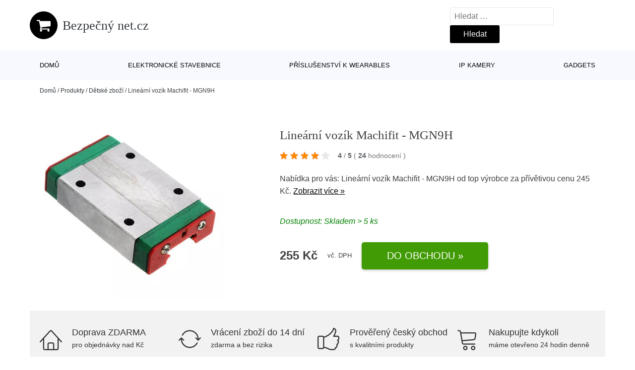

--- FILE ---
content_type: text/html; charset=UTF-8
request_url: https://www.bezpecnynet.cz/p/linearni-vozik-machifit-mgn9h/
body_size: 13179
content:
<!DOCTYPE html>
<html lang="cs" prefix="og: https://ogp.me/ns#" >
<head>
<meta charset="UTF-8">
<meta name="viewport" content="width=device-width, initial-scale=1.0">
<!-- WP_HEAD() START -->
<!-- Optimalizace pro vyhledávače podle Rank Math - https://rankmath.com/ -->
<title>Lineární vozík Machifit - MGN9H | Bezpečný net.cz</title>
<meta name="description" content="Prohlédněte si produkt Lineární vozík Machifit - MGN9H od výrobce za cenu 255 Kč."/>
<meta name="robots" content="follow, index, max-snippet:-1, max-video-preview:-1, max-image-preview:large"/>
<link rel="canonical" href="https://www.bezpecnynet.cz/p/linearni-vozik-machifit-mgn9h/" />
<meta property="og:locale" content="cs_CZ" />
<meta property="og:type" content="article" />
<meta property="og:title" content="Lineární vozík Machifit - MGN9H | Bezpečný net.cz" />
<meta property="og:description" content="Prohlédněte si produkt Lineární vozík Machifit - MGN9H od výrobce za cenu 255 Kč." />
<meta property="og:url" content="https://www.bezpecnynet.cz/p/linearni-vozik-machifit-mgn9h/" />
<meta property="og:site_name" content="Bezpečný net.cz" />
<meta property="og:updated_time" content="2026-01-19T01:13:21+01:00" />
<meta name="twitter:card" content="summary_large_image" />
<meta name="twitter:title" content="Lineární vozík Machifit - MGN9H | Bezpečný net.cz" />
<meta name="twitter:description" content="Prohlédněte si produkt Lineární vozík Machifit - MGN9H od výrobce za cenu 255 Kč." />
<script type="application/ld+json" class="rank-math-schema">{"@context":"https://schema.org","@graph":[{"@type":"BreadcrumbList","@id":"https://www.bezpecnynet.cz/p/linearni-vozik-machifit-mgn9h/#breadcrumb","itemListElement":[{"@type":"ListItem","position":"1","item":{"@id":"https://www.bezpecnynet.cz","name":"Dom\u016f"}},{"@type":"ListItem","position":"2","item":{"@id":"https://www.bezpecnynet.cz/p/","name":"Produkty"}},{"@type":"ListItem","position":"3","item":{"@id":"https://www.bezpecnynet.cz/c/detske-zbozi/","name":"D\u011btsk\u00e9 zbo\u017e\u00ed"}},{"@type":"ListItem","position":"4","item":{"@id":"https://www.bezpecnynet.cz/p/linearni-vozik-machifit-mgn9h/","name":"Line\u00e1rn\u00ed voz\u00edk Machifit - MGN9H"}}]}]}</script>
<!-- /Rank Math WordPress SEO plugin -->
<link rel="alternate" title="oEmbed (JSON)" type="application/json+oembed" href="https://www.bezpecnynet.cz/wp-json/oembed/1.0/embed?url=https%3A%2F%2Fwww.bezpecnynet.cz%2Fp%2Flinearni-vozik-machifit-mgn9h%2F" />
<link rel="alternate" title="oEmbed (XML)" type="text/xml+oembed" href="https://www.bezpecnynet.cz/wp-json/oembed/1.0/embed?url=https%3A%2F%2Fwww.bezpecnynet.cz%2Fp%2Flinearni-vozik-machifit-mgn9h%2F&#038;format=xml" />
<style id='wp-img-auto-sizes-contain-inline-css' type='text/css'>
img:is([sizes=auto i],[sizes^="auto," i]){contain-intrinsic-size:3000px 1500px}
/*# sourceURL=wp-img-auto-sizes-contain-inline-css */
</style>
<style id='classic-theme-styles-inline-css' type='text/css'>
/*! This file is auto-generated */
.wp-block-button__link{color:#fff;background-color:#32373c;border-radius:9999px;box-shadow:none;text-decoration:none;padding:calc(.667em + 2px) calc(1.333em + 2px);font-size:1.125em}.wp-block-file__button{background:#32373c;color:#fff;text-decoration:none}
/*# sourceURL=/wp-includes/css/classic-themes.min.css */
</style>
<link rel='stylesheet' id='kk-star-ratings-css' href='//www.bezpecnynet.cz/wp-content/cache/wpfc-minified/fgh63nwc/2p8yi.css' type='text/css' media='all' />
<style id='kk-star-ratings-inline-css' type='text/css'>
.kk-star-ratings .kksr-stars .kksr-star {
margin-right: 5px;
}
[dir="rtl"] .kk-star-ratings .kksr-stars .kksr-star {
margin-left: 5px;
margin-right: 0;
}
/*# sourceURL=kk-star-ratings-inline-css */
</style>
<link rel='stylesheet' id='oxygen-css' href='//www.bezpecnynet.cz/wp-content/cache/wpfc-minified/djncgyzf/2p8yi.css' type='text/css' media='all' />
<script type="text/javascript" src="https://www.bezpecnynet.cz/wp-includes/js/jquery/jquery.min.js?ver=3.7.1" id="jquery-core-js"></script>
<script type="text/javascript" id="search-filter-plugin-build-js-extra">
/* <![CDATA[ */
var SF_LDATA = {"ajax_url":"https://www.bezpecnynet.cz/wp-admin/admin-ajax.php","home_url":"https://www.bezpecnynet.cz/","extensions":[]};
//# sourceURL=search-filter-plugin-build-js-extra
/* ]]> */
</script>
<script type="text/javascript" src="https://www.bezpecnynet.cz/wp-content/plugins/search-filter-pro/public/assets/js/search-filter-build.min.js?ver=2.5.21" id="search-filter-plugin-build-js"></script>
<link rel="https://api.w.org/" href="https://www.bezpecnynet.cz/wp-json/" /><link rel="alternate" title="JSON" type="application/json" href="https://www.bezpecnynet.cz/wp-json/wp/v2/products/183907" /><link rel="EditURI" type="application/rsd+xml" title="RSD" href="https://www.bezpecnynet.cz/xmlrpc.php?rsd" />
<meta name="generator" content="WordPress 6.9" />
<link rel='shortlink' href='https://www.bezpecnynet.cz/?p=183907' />
<script type="application/ld+json">{
"@context" : "https://schema.org",
"@type" : "Product",
"name" : "Line&aacute;rn&iacute; voz&iacute;k Machifit - MGN9H",
"image" : "",
"description" : "Line&aacute;rn&iacute; voz&iacute;k Machifit MGN9H určen&yacute; pro kolejnice MGN9, vhodn&yacute; pro CNC stroje nebo 3D tisk&aacute;rny.
Specifikace:
V&yacute;&scaron;ka: 8 mm
&Scaron;&iacute;řka: 20 mm
D&eacute;lka: 39,9 mm
Materi&aacute;l: ložiskov&aacute; ocel
Bal&iacute;ček obsahuje jeden&nbsp;Line&aacute;rn&iacute; voz&iacute;k Machifit - MGN9H.
&nbsp;",
"ean": "",
"gtin8": "51625",
"sku": "51625",
"brand" : {
"@type" : "Brand",
"name" : ""
},
"review": {
"@type": "Review",
"reviewRating": {
"@type": "Rating",
"ratingValue": "4",
"bestRating": "5"
},
"author": {
"@type": "Person",
"name": ""
}
},
"offers" : {
"@type" : "Offer",
"price" : "255",
"priceCurrency": "CZK",
"url" : "https://www.bezpecnynet.cz/p/linearni-vozik-machifit-mgn9h/",
"itemCondition": "https://schema.org/NewCondition",
"availability": "https://schema.org/InStock"
},
"aggregateRating": {
"@type": "AggregateRating",
"ratingValue": "4",
"bestRating": "5",
"ratingCount": "24"
}
}</script><!-- Global site tag (gtag.js) - Google Analytics -->
<script async src="https://www.googletagmanager.com/gtag/js?id="></script>
<script>
window.dataLayer = window.dataLayer || [];
function gtag(){dataLayer.push(arguments);}
gtag('js', new Date());
gtag('config', 'G-PNLFRPJQGG');
</script>
<link rel="icon" href="https://www.bezpecnynet.cz/wp-content/uploads/2021/10/favicon-150x150.png" sizes="32x32" />
<link rel="icon" href="https://www.bezpecnynet.cz/wp-content/uploads/2021/10/favicon.png" sizes="192x192" />
<link rel="apple-touch-icon" href="https://www.bezpecnynet.cz/wp-content/uploads/2021/10/favicon.png" />
<meta name="msapplication-TileImage" content="https://www.bezpecnynet.cz/wp-content/uploads/2021/10/favicon.png" />
<link rel='stylesheet' id='oxygen-cache-182422-css' href='//www.bezpecnynet.cz/wp-content/cache/wpfc-minified/fh1hb90r/2p8yi.css' type='text/css' media='all' />
<link rel='stylesheet' id='oxygen-cache-182421-css' href='//www.bezpecnynet.cz/wp-content/cache/wpfc-minified/m7w2hyxb/2p91u.css' type='text/css' media='all' />
<link rel='stylesheet' id='oxygen-universal-styles-css' href='//www.bezpecnynet.cz/wp-content/cache/wpfc-minified/lw4zuu7k/2p8yi.css' type='text/css' media='all' />
<!-- END OF WP_HEAD() -->
<style id='global-styles-inline-css' type='text/css'>
:root{--wp--preset--aspect-ratio--square: 1;--wp--preset--aspect-ratio--4-3: 4/3;--wp--preset--aspect-ratio--3-4: 3/4;--wp--preset--aspect-ratio--3-2: 3/2;--wp--preset--aspect-ratio--2-3: 2/3;--wp--preset--aspect-ratio--16-9: 16/9;--wp--preset--aspect-ratio--9-16: 9/16;--wp--preset--color--black: #000000;--wp--preset--color--cyan-bluish-gray: #abb8c3;--wp--preset--color--white: #ffffff;--wp--preset--color--pale-pink: #f78da7;--wp--preset--color--vivid-red: #cf2e2e;--wp--preset--color--luminous-vivid-orange: #ff6900;--wp--preset--color--luminous-vivid-amber: #fcb900;--wp--preset--color--light-green-cyan: #7bdcb5;--wp--preset--color--vivid-green-cyan: #00d084;--wp--preset--color--pale-cyan-blue: #8ed1fc;--wp--preset--color--vivid-cyan-blue: #0693e3;--wp--preset--color--vivid-purple: #9b51e0;--wp--preset--gradient--vivid-cyan-blue-to-vivid-purple: linear-gradient(135deg,rgb(6,147,227) 0%,rgb(155,81,224) 100%);--wp--preset--gradient--light-green-cyan-to-vivid-green-cyan: linear-gradient(135deg,rgb(122,220,180) 0%,rgb(0,208,130) 100%);--wp--preset--gradient--luminous-vivid-amber-to-luminous-vivid-orange: linear-gradient(135deg,rgb(252,185,0) 0%,rgb(255,105,0) 100%);--wp--preset--gradient--luminous-vivid-orange-to-vivid-red: linear-gradient(135deg,rgb(255,105,0) 0%,rgb(207,46,46) 100%);--wp--preset--gradient--very-light-gray-to-cyan-bluish-gray: linear-gradient(135deg,rgb(238,238,238) 0%,rgb(169,184,195) 100%);--wp--preset--gradient--cool-to-warm-spectrum: linear-gradient(135deg,rgb(74,234,220) 0%,rgb(151,120,209) 20%,rgb(207,42,186) 40%,rgb(238,44,130) 60%,rgb(251,105,98) 80%,rgb(254,248,76) 100%);--wp--preset--gradient--blush-light-purple: linear-gradient(135deg,rgb(255,206,236) 0%,rgb(152,150,240) 100%);--wp--preset--gradient--blush-bordeaux: linear-gradient(135deg,rgb(254,205,165) 0%,rgb(254,45,45) 50%,rgb(107,0,62) 100%);--wp--preset--gradient--luminous-dusk: linear-gradient(135deg,rgb(255,203,112) 0%,rgb(199,81,192) 50%,rgb(65,88,208) 100%);--wp--preset--gradient--pale-ocean: linear-gradient(135deg,rgb(255,245,203) 0%,rgb(182,227,212) 50%,rgb(51,167,181) 100%);--wp--preset--gradient--electric-grass: linear-gradient(135deg,rgb(202,248,128) 0%,rgb(113,206,126) 100%);--wp--preset--gradient--midnight: linear-gradient(135deg,rgb(2,3,129) 0%,rgb(40,116,252) 100%);--wp--preset--font-size--small: 13px;--wp--preset--font-size--medium: 20px;--wp--preset--font-size--large: 36px;--wp--preset--font-size--x-large: 42px;--wp--preset--spacing--20: 0.44rem;--wp--preset--spacing--30: 0.67rem;--wp--preset--spacing--40: 1rem;--wp--preset--spacing--50: 1.5rem;--wp--preset--spacing--60: 2.25rem;--wp--preset--spacing--70: 3.38rem;--wp--preset--spacing--80: 5.06rem;--wp--preset--shadow--natural: 6px 6px 9px rgba(0, 0, 0, 0.2);--wp--preset--shadow--deep: 12px 12px 50px rgba(0, 0, 0, 0.4);--wp--preset--shadow--sharp: 6px 6px 0px rgba(0, 0, 0, 0.2);--wp--preset--shadow--outlined: 6px 6px 0px -3px rgb(255, 255, 255), 6px 6px rgb(0, 0, 0);--wp--preset--shadow--crisp: 6px 6px 0px rgb(0, 0, 0);}:where(.is-layout-flex){gap: 0.5em;}:where(.is-layout-grid){gap: 0.5em;}body .is-layout-flex{display: flex;}.is-layout-flex{flex-wrap: wrap;align-items: center;}.is-layout-flex > :is(*, div){margin: 0;}body .is-layout-grid{display: grid;}.is-layout-grid > :is(*, div){margin: 0;}:where(.wp-block-columns.is-layout-flex){gap: 2em;}:where(.wp-block-columns.is-layout-grid){gap: 2em;}:where(.wp-block-post-template.is-layout-flex){gap: 1.25em;}:where(.wp-block-post-template.is-layout-grid){gap: 1.25em;}.has-black-color{color: var(--wp--preset--color--black) !important;}.has-cyan-bluish-gray-color{color: var(--wp--preset--color--cyan-bluish-gray) !important;}.has-white-color{color: var(--wp--preset--color--white) !important;}.has-pale-pink-color{color: var(--wp--preset--color--pale-pink) !important;}.has-vivid-red-color{color: var(--wp--preset--color--vivid-red) !important;}.has-luminous-vivid-orange-color{color: var(--wp--preset--color--luminous-vivid-orange) !important;}.has-luminous-vivid-amber-color{color: var(--wp--preset--color--luminous-vivid-amber) !important;}.has-light-green-cyan-color{color: var(--wp--preset--color--light-green-cyan) !important;}.has-vivid-green-cyan-color{color: var(--wp--preset--color--vivid-green-cyan) !important;}.has-pale-cyan-blue-color{color: var(--wp--preset--color--pale-cyan-blue) !important;}.has-vivid-cyan-blue-color{color: var(--wp--preset--color--vivid-cyan-blue) !important;}.has-vivid-purple-color{color: var(--wp--preset--color--vivid-purple) !important;}.has-black-background-color{background-color: var(--wp--preset--color--black) !important;}.has-cyan-bluish-gray-background-color{background-color: var(--wp--preset--color--cyan-bluish-gray) !important;}.has-white-background-color{background-color: var(--wp--preset--color--white) !important;}.has-pale-pink-background-color{background-color: var(--wp--preset--color--pale-pink) !important;}.has-vivid-red-background-color{background-color: var(--wp--preset--color--vivid-red) !important;}.has-luminous-vivid-orange-background-color{background-color: var(--wp--preset--color--luminous-vivid-orange) !important;}.has-luminous-vivid-amber-background-color{background-color: var(--wp--preset--color--luminous-vivid-amber) !important;}.has-light-green-cyan-background-color{background-color: var(--wp--preset--color--light-green-cyan) !important;}.has-vivid-green-cyan-background-color{background-color: var(--wp--preset--color--vivid-green-cyan) !important;}.has-pale-cyan-blue-background-color{background-color: var(--wp--preset--color--pale-cyan-blue) !important;}.has-vivid-cyan-blue-background-color{background-color: var(--wp--preset--color--vivid-cyan-blue) !important;}.has-vivid-purple-background-color{background-color: var(--wp--preset--color--vivid-purple) !important;}.has-black-border-color{border-color: var(--wp--preset--color--black) !important;}.has-cyan-bluish-gray-border-color{border-color: var(--wp--preset--color--cyan-bluish-gray) !important;}.has-white-border-color{border-color: var(--wp--preset--color--white) !important;}.has-pale-pink-border-color{border-color: var(--wp--preset--color--pale-pink) !important;}.has-vivid-red-border-color{border-color: var(--wp--preset--color--vivid-red) !important;}.has-luminous-vivid-orange-border-color{border-color: var(--wp--preset--color--luminous-vivid-orange) !important;}.has-luminous-vivid-amber-border-color{border-color: var(--wp--preset--color--luminous-vivid-amber) !important;}.has-light-green-cyan-border-color{border-color: var(--wp--preset--color--light-green-cyan) !important;}.has-vivid-green-cyan-border-color{border-color: var(--wp--preset--color--vivid-green-cyan) !important;}.has-pale-cyan-blue-border-color{border-color: var(--wp--preset--color--pale-cyan-blue) !important;}.has-vivid-cyan-blue-border-color{border-color: var(--wp--preset--color--vivid-cyan-blue) !important;}.has-vivid-purple-border-color{border-color: var(--wp--preset--color--vivid-purple) !important;}.has-vivid-cyan-blue-to-vivid-purple-gradient-background{background: var(--wp--preset--gradient--vivid-cyan-blue-to-vivid-purple) !important;}.has-light-green-cyan-to-vivid-green-cyan-gradient-background{background: var(--wp--preset--gradient--light-green-cyan-to-vivid-green-cyan) !important;}.has-luminous-vivid-amber-to-luminous-vivid-orange-gradient-background{background: var(--wp--preset--gradient--luminous-vivid-amber-to-luminous-vivid-orange) !important;}.has-luminous-vivid-orange-to-vivid-red-gradient-background{background: var(--wp--preset--gradient--luminous-vivid-orange-to-vivid-red) !important;}.has-very-light-gray-to-cyan-bluish-gray-gradient-background{background: var(--wp--preset--gradient--very-light-gray-to-cyan-bluish-gray) !important;}.has-cool-to-warm-spectrum-gradient-background{background: var(--wp--preset--gradient--cool-to-warm-spectrum) !important;}.has-blush-light-purple-gradient-background{background: var(--wp--preset--gradient--blush-light-purple) !important;}.has-blush-bordeaux-gradient-background{background: var(--wp--preset--gradient--blush-bordeaux) !important;}.has-luminous-dusk-gradient-background{background: var(--wp--preset--gradient--luminous-dusk) !important;}.has-pale-ocean-gradient-background{background: var(--wp--preset--gradient--pale-ocean) !important;}.has-electric-grass-gradient-background{background: var(--wp--preset--gradient--electric-grass) !important;}.has-midnight-gradient-background{background: var(--wp--preset--gradient--midnight) !important;}.has-small-font-size{font-size: var(--wp--preset--font-size--small) !important;}.has-medium-font-size{font-size: var(--wp--preset--font-size--medium) !important;}.has-large-font-size{font-size: var(--wp--preset--font-size--large) !important;}.has-x-large-font-size{font-size: var(--wp--preset--font-size--x-large) !important;}
/*# sourceURL=global-styles-inline-css */
</style>
</head>
<body class="wp-singular products-template-default single single-products postid-183907 wp-theme-oxygen-is-not-a-theme  wp-embed-responsive oxygen-body" >
<header id="_header-1-25" class="oxy-header-wrapper oxy-overlay-header oxy-header" ><div id="logo-header-row" class="oxy-header-row" ><div class="oxy-header-container"><div id="_header_left-3-25" class="oxy-header-left" ><a id="link-78-25" class="ct-link" href="/" target="_self"  ><div id="fancy_icon-86-25" class="ct-fancy-icon" ><svg id="svg-fancy_icon-86-25"><use xlink:href="#FontAwesomeicon-shopping-cart"></use></svg></div><span id="shortcode-79-25" class="ct-shortcode logo-top" >Bezpečný net.cz</span></a></div><div id="_header_center-4-25" class="oxy-header-center" ></div><div id="_header_right-5-25" class="oxy-header-right" >
<div id="_search_form-17-25" class="oxy-search-form" >
<form role="search" method="get" class="search-form" action="https://www.bezpecnynet.cz/">
<label>
<span class="screen-reader-text">Vyhledávání</span>
<input type="search" class="search-field" placeholder="Hledat &hellip;" value="" name="s" />
</label>
<input type="submit" class="search-submit" value="Hledat" />
</form>                </div>
<nav id="_nav_menu-53-25" class="oxy-nav-menu oxy-nav-menu-dropdowns oxy-nav-menu-dropdown-arrow" ><div class='oxy-menu-toggle'><div class='oxy-nav-menu-hamburger-wrap'><div class='oxy-nav-menu-hamburger'><div class='oxy-nav-menu-hamburger-line'></div><div class='oxy-nav-menu-hamburger-line'></div><div class='oxy-nav-menu-hamburger-line'></div></div></div></div><div class="menu-hlavni-menu-container"><ul id="menu-hlavni-menu" class="oxy-nav-menu-list"><li id="menu-item-185065" class="menu-item menu-item-type-custom menu-item-object-custom menu-item-185065"><a href="/">Domů</a></li>
<li id="menu-item-185068" class="menu-item menu-item-type-taxonomy menu-item-object-product_category current-products-ancestor current-menu-parent current-products-parent menu-item-185068"><a href="https://www.bezpecnynet.cz/c/elektronicke-stavebnice/">Elektronické stavebnice</a></li>
<li id="menu-item-185069" class="menu-item menu-item-type-taxonomy menu-item-object-product_category menu-item-185069"><a href="https://www.bezpecnynet.cz/c/prislusenstvi-k-wearables/">Příslušenství k wearables</a></li>
<li id="menu-item-185070" class="menu-item menu-item-type-taxonomy menu-item-object-product_category menu-item-185070"><a href="https://www.bezpecnynet.cz/c/ip-kamery/">IP kamery</a></li>
<li id="menu-item-185071" class="menu-item menu-item-type-taxonomy menu-item-object-product_category menu-item-185071"><a href="https://www.bezpecnynet.cz/c/gadgets/">Gadgets</a></li>
</ul></div></nav></div></div></div><div id="nav-header-row" class="oxy-header-row" ><div class="oxy-header-container"><div id="_header_left-12-25" class="oxy-header-left" ></div><div id="_header_center-13-25" class="oxy-header-center" ><nav id="_nav_menu-15-25" class="oxy-nav-menu oxy-nav-menu-dropdowns oxy-nav-menu-dropdown-arrow" ><div class='oxy-menu-toggle'><div class='oxy-nav-menu-hamburger-wrap'><div class='oxy-nav-menu-hamburger'><div class='oxy-nav-menu-hamburger-line'></div><div class='oxy-nav-menu-hamburger-line'></div><div class='oxy-nav-menu-hamburger-line'></div></div></div></div><div class="menu-hlavni-menu-container"><ul id="menu-hlavni-menu-1" class="oxy-nav-menu-list"><li class="menu-item menu-item-type-custom menu-item-object-custom menu-item-185065"><a href="/">Domů</a></li>
<li class="menu-item menu-item-type-taxonomy menu-item-object-product_category current-products-ancestor current-menu-parent current-products-parent menu-item-185068"><a href="https://www.bezpecnynet.cz/c/elektronicke-stavebnice/">Elektronické stavebnice</a></li>
<li class="menu-item menu-item-type-taxonomy menu-item-object-product_category menu-item-185069"><a href="https://www.bezpecnynet.cz/c/prislusenstvi-k-wearables/">Příslušenství k wearables</a></li>
<li class="menu-item menu-item-type-taxonomy menu-item-object-product_category menu-item-185070"><a href="https://www.bezpecnynet.cz/c/ip-kamery/">IP kamery</a></li>
<li class="menu-item menu-item-type-taxonomy menu-item-object-product_category menu-item-185071"><a href="https://www.bezpecnynet.cz/c/gadgets/">Gadgets</a></li>
</ul></div></nav></div><div id="_header_right-14-25" class="oxy-header-right" ></div></div></div></header>
<div id="section-62-25" class=" ct-section breadcrumb-container" ><div class="ct-section-inner-wrap"><div id="code_block-66-25" class="ct-code-block breadcrumb-code" ><nav aria-label="breadcrumbs" class="rank-math-breadcrumb"><p><a href="https://www.bezpecnynet.cz">Domů</a><span class="separator"> / </span><a href="https://www.bezpecnynet.cz/p/">Produkty</a><span class="separator"> / </span><a href="https://www.bezpecnynet.cz/c/detske-zbozi/">Dětské zboží</a><span class="separator"> / </span><span class="last">Lineární vozík Machifit - MGN9H</span></p></nav></div></div></div><section id="section-2-145" class=" ct-section" ><div class="ct-section-inner-wrap"><div id="new_columns-4-145" class="ct-new-columns product-hero-column-container" ><div id="div_block-5-145" class="ct-div-block" ><a id="link-1642-145" class="ct-link" href="https://ehub.cz/system/scripts/click.php?a_aid=09c8fee6&#038;a_bid=beb6f6e3&#038;data1=vede&#038;desturl=https://dratek.cz/arduino/51625-linearni-vozik-machifit-mgn9h.html" target="_self" rel="nofollow noopener" ><div id="code_block-6359-182421" class="ct-code-block" ><picture><source type="image/webp" srcset=""alt="Lineární vozík Machifit - MGN9H" /> <img src="https://dratek.cz/photos/produkty/f/51/51625.jpg?m=1610706409"alt="Lineární vozík Machifit - MGN9H" /></div></a></div><div id="div_block-6-145" class="ct-div-block" ><h1 id="headline-12-145" class="ct-headline product-info-title"><span id="span-13-145" class="ct-span" >Lineární vozík Machifit - MGN9H</span></h1><div id="div_block-1019-145" class="ct-div-block price-container" ><a id="link-2781-145" class="ct-link" href="https://ehub.cz/system/scripts/click.php?a_aid=09c8fee6&#038;a_bid=beb6f6e3&#038;data1=vede&#038;desturl=https://dratek.cz/arduino/51625-linearni-vozik-machifit-mgn9h.html" target="_self" rel="nofollow" ><div id="code_block-768-145" class="ct-code-block custom-star-rating" ><div style="display: none;"
class="kk-star-ratings   "
data-id="183907"
data-slug="">
<div class="kksr-stars">
<div class="kksr-stars-inactive">
<div class="kksr-star" data-star="1">
<div class="kksr-icon" style="width: 16px; height: 16px;"></div>
</div>
<div class="kksr-star" data-star="2">
<div class="kksr-icon" style="width: 16px; height: 16px;"></div>
</div>
<div class="kksr-star" data-star="3">
<div class="kksr-icon" style="width: 16px; height: 16px;"></div>
</div>
<div class="kksr-star" data-star="4">
<div class="kksr-icon" style="width: 16px; height: 16px;"></div>
</div>
<div class="kksr-star" data-star="5">
<div class="kksr-icon" style="width: 16px; height: 16px;"></div>
</div>
</div>
<div class="kksr-stars-active" style="width: 84px;">
<div class="kksr-star">
<div class="kksr-icon" style="width: 16px; height: 16px;"></div>
</div>
<div class="kksr-star">
<div class="kksr-icon" style="width: 16px; height: 16px;"></div>
</div>
<div class="kksr-star">
<div class="kksr-icon" style="width: 16px; height: 16px;"></div>
</div>
<div class="kksr-star">
<div class="kksr-icon" style="width: 16px; height: 16px;"></div>
</div>
<div class="kksr-star">
<div class="kksr-icon" style="width: 16px; height: 16px;"></div>
</div>
</div>
</div>
<div class="kksr-legend">
<strong class="kksr-score">4</strong>
<span class="kksr-muted">/</span>
<strong>5</strong>
<span class="kksr-muted">(</span>
<strong class="kksr-count">24</strong>
<span class="kksr-muted">
hodnocení        </span>
<span class="kksr-muted">)</span>
</div>
</div>
</div></a></div><div id="text_block-2513-145" class="ct-text-block" ><span id="span-2514-105073" class="ct-span" ><p>Nabídka pro vás: Lineární vozík Machifit - MGN9H od top výrobce  za přívětivou cenu 245 Kč. <a href="https://ehub.cz/system/scripts/click.php?a_aid=09c8fee6&amp;a_bid=beb6f6e3&amp;data1=vede&amp;desturl=https://dratek.cz/arduino/51625-linearni-vozik-machifit-mgn9h.html" class="popis-produktu">Zobrazit více »</a>
</p>
</span></div><div id="div_block-3341-145" class="ct-div-block" ><div id="code_block-6358-182421" class="ct-code-block" >Dostupnost: Skladem > 5 ks</div></div><div id="div_block-6199-105073" class="ct-div-block price-container" ><div id="div_block-6355-105073" class="ct-div-block" ><div id="text_block-6200-105073" class="ct-text-block product-info-price" ><span id="span-6201-182421" class="ct-span" >255&nbsp;Kč</span></div><div id="code_block-6202-105073" class="ct-code-block" ><div class="dph">vč. DPH</div></div></div><a id="link-1774-145" class="ct-link new-button" href="https://ehub.cz/system/scripts/click.php?a_aid=09c8fee6&#038;a_bid=beb6f6e3&#038;data1=vede&#038;desturl=https://dratek.cz/arduino/51625-linearni-vozik-machifit-mgn9h.html" target="_self" rel="nofollow noopener" ><div id="div_block-1778-145" class="ct-div-block " ><div id="shortcode-1868-145" class="ct-shortcode" >Do obchodu »</div></div></a></div></div></div></div></section><section id="section-3658-145" class=" ct-section" ><div class="ct-section-inner-wrap"><div id="div_block-5479-145" class="ct-div-block" ><div id="nestable_shortcode-5190-145" class="ct-nestable-shortcode" ><div class="benefity"><div class="row">
<div class="col-lg-3">
<div id="fancy_icon-5493-145" class="ct-fancy-icon">
<svg id="svg-fancy_icon-5493-145">
<use xlink:href="#Lineariconsicon-home">
<svg id="Lineariconsicon-home" viewBox="0 0 20 20"><title>home</title><path class="path1" d="M19.871 12.165l-8.829-9.758c-0.274-0.303-0.644-0.47-1.042-0.47-0 0 0 0 0 0-0.397 0-0.767 0.167-1.042 0.47l-8.829 9.758c-0.185 0.205-0.169 0.521 0.035 0.706 0.096 0.087 0.216 0.129 0.335 0.129 0.136 0 0.272-0.055 0.371-0.165l2.129-2.353v8.018c0 0.827 0.673 1.5 1.5 1.5h11c0.827 0 1.5-0.673 1.5-1.5v-8.018l2.129 2.353c0.185 0.205 0.501 0.221 0.706 0.035s0.221-0.501 0.035-0.706zM12 19h-4v-4.5c0-0.276 0.224-0.5 0.5-0.5h3c0.276 0 0.5 0.224 0.5 0.5v4.5zM16 18.5c0 0.276-0.224 0.5-0.5 0.5h-2.5v-4.5c0-0.827-0.673-1.5-1.5-1.5h-3c-0.827 0-1.5 0.673-1.5 1.5v4.5h-2.5c-0.276 0-0.5-0.224-0.5-0.5v-9.123l5.7-6.3c0.082-0.091 0.189-0.141 0.3-0.141s0.218 0.050 0.3 0.141l5.7 6.3v9.123z"></path></svg></use></svg>
</div>
<div class="text-vyhod">
<span>Doprava ZDARMA</span>
<p>pro objednávky nad  Kč</p>
</div>
</div>
<div class="col-lg-3"><div id="fancy_icon-5493-145" class="ct-fancy-icon">
<svg id="svg-fancy_icon-5493-145">
<use xlink:href="#Lineariconsicon-sync">
<svg id="Lineariconsicon-sync" viewBox="0 0 20 20"><title>sync</title><path class="path1" d="M19.854 8.646c-0.195-0.195-0.512-0.195-0.707 0l-1.149 1.149c-0.051-2.060-0.878-3.99-2.341-5.452-1.511-1.511-3.52-2.343-5.657-2.343-2.974 0-5.686 1.635-7.077 4.266-0.129 0.244-0.036 0.547 0.208 0.676s0.547 0.036 0.676-0.208c1.217-2.303 3.59-3.734 6.193-3.734 3.789 0 6.885 3.027 6.997 6.789l-1.143-1.143c-0.195-0.195-0.512-0.195-0.707 0s-0.195 0.512 0 0.707l2 2c0.098 0.098 0.226 0.146 0.354 0.146s0.256-0.049 0.354-0.146l2-2c0.195-0.195 0.195-0.512 0-0.707z"></path><path class="path2" d="M16.869 13.058c-0.244-0.129-0.547-0.036-0.676 0.208-1.217 2.303-3.59 3.734-6.193 3.734-3.789 0-6.885-3.027-6.997-6.789l1.143 1.143c0.098 0.098 0.226 0.146 0.354 0.146s0.256-0.049 0.354-0.146c0.195-0.195 0.195-0.512 0-0.707l-2-2c-0.195-0.195-0.512-0.195-0.707 0l-2 2c-0.195 0.195-0.195 0.512 0 0.707s0.512 0.195 0.707 0l1.149-1.149c0.051 2.060 0.878 3.99 2.341 5.452 1.511 1.511 3.52 2.343 5.657 2.343 2.974 0 5.686-1.635 7.077-4.266 0.129-0.244 0.036-0.547-0.208-0.676z"></path></svg></use></svg>
</div>
<div class="text-vyhod">
<span>Vrácení zboží do 14 dní</span>
<p>zdarma a bez rizika</p>
</div>
</div>
<div class="col-lg-3"><div id="fancy_icon-5493-145" class="ct-fancy-icon">
<svg id="svg-fancy_icon-5493-145">
<use xlink:href="#Lineariconsicon-thumbs-up">
<svg id="Lineariconsicon-thumbs-up" viewBox="0 0 20 20"><title>thumbs-up</title><path class="path1" d="M18.916 11.208c0.443-0.511 0.695-1.355 0.695-2.159 0-0.531-0.115-0.996-0.333-1.345-0.284-0.454-0.738-0.704-1.278-0.704h-2.618c1.425-2.591 1.785-4.543 1.070-5.807-0.499-0.881-1.413-1.193-2.045-1.193-0.25 0-0.462 0.185-0.495 0.433-0.179 1.319-1.188 2.893-2.768 4.318-1.514 1.365-3.374 2.456-5.286 3.11-0.241-0.508-0.758-0.86-1.356-0.86h-3c-0.827 0-1.5 0.673-1.5 1.5v9c0 0.827 0.673 1.5 1.5 1.5h3c0.634 0 1.176-0.395 1.396-0.952 1.961 0.246 2.699 0.64 3.414 1.022 0.895 0.478 1.739 0.93 4.503 0.93 0.72 0 1.398-0.188 1.91-0.529 0.5-0.333 0.82-0.801 0.926-1.343 0.399-0.162 0.753-0.536 1.024-1.092 0.264-0.541 0.435-1.232 0.435-1.761 0-0.099-0.006-0.19-0.017-0.274 0.253-0.186 0.48-0.473 0.667-0.851 0.27-0.545 0.432-1.228 0.432-1.826 0-0.424-0.079-0.777-0.234-1.051-0.013-0.022-0.026-0.044-0.039-0.065zM4.5 18h-3c-0.276 0-0.5-0.224-0.5-0.5v-9c0-0.276 0.224-0.5 0.5-0.5h3c0.276 0 0.5 0.224 0.5 0.5v8.999c0 0 0 0.001 0 0.001-0 0.276-0.224 0.5-0.5 0.5zM18.339 10.274c-0.151 0.304-0.304 0.414-0.37 0.414-0.276 0-0.5 0.224-0.5 0.5s0.224 0.5 0.5 0.5c0.042 0 0.072 0 0.117 0.078 0.066 0.117 0.104 0.32 0.104 0.558 0 0.445-0.126 0.974-0.328 1.382-0.198 0.399-0.399 0.544-0.487 0.544-0.276 0-0.5 0.224-0.5 0.5 0 0.177 0.092 0.333 0.231 0.422 0.031 0.317-0.117 1.165-0.501 1.718-0.145 0.209-0.298 0.329-0.418 0.329-0.276 0-0.5 0.224-0.5 0.5 0 0.88-0.972 1.281-1.875 1.281-2.513 0-3.217-0.376-4.032-0.812-0.762-0.407-1.618-0.865-3.781-1.134v-8.187c2.101-0.689 4.152-1.877 5.812-3.373 1.593-1.436 2.639-2.988 2.994-4.426 0.272 0.087 0.579 0.271 0.776 0.618 0.334 0.59 0.584 2.096-1.493 5.557-0.093 0.154-0.095 0.347-0.006 0.504s0.255 0.254 0.435 0.254h3.483c0.199 0 0.327 0.070 0.43 0.234 0.117 0.187 0.181 0.477 0.181 0.815 0 0.424-0.102 0.882-0.272 1.225z"></path></svg></use></svg>
</div>
<div class="text-vyhod">
<span>Prověřený český obchod</span>
<p>s kvalitními produkty</p>
</div>
</div>
<div class="col-lg-3"><div id="fancy_icon-5493-145" class="ct-fancy-icon">
<svg id="svg-fancy_icon-5493-145">
<use xlink:href="#Lineariconsicon-cart">
<svg id="Lineariconsicon-cart" viewBox="0 0 20 20"><title>cart</title><path class="path1" d="M8 20c-1.103 0-2-0.897-2-2s0.897-2 2-2 2 0.897 2 2-0.897 2-2 2zM8 17c-0.551 0-1 0.449-1 1s0.449 1 1 1 1-0.449 1-1-0.449-1-1-1z"></path><path class="path2" d="M15 20c-1.103 0-2-0.897-2-2s0.897-2 2-2 2 0.897 2 2-0.897 2-2 2zM15 17c-0.551 0-1 0.449-1 1s0.449 1 1 1 1-0.449 1-1-0.449-1-1-1z"></path><path class="path3" d="M17.539 4.467c-0.251-0.297-0.63-0.467-1.039-0.467h-12.243l-0.099-0.596c-0.131-0.787-0.859-1.404-1.658-1.404h-1c-0.276 0-0.5 0.224-0.5 0.5s0.224 0.5 0.5 0.5h1c0.307 0 0.621 0.266 0.671 0.569l1.671 10.027c0.131 0.787 0.859 1.404 1.658 1.404h10c0.276 0 0.5-0.224 0.5-0.5s-0.224-0.5-0.5-0.5h-10c-0.307 0-0.621-0.266-0.671-0.569l-0.247-1.48 9.965-0.867c0.775-0.067 1.483-0.721 1.611-1.489l0.671-4.027c0.067-0.404-0.038-0.806-0.289-1.102zM16.842 5.404l-0.671 4.027c-0.053 0.316-0.391 0.629-0.711 0.657l-10.043 0.873-0.994-5.962h12.076c0.117 0 0.215 0.040 0.276 0.113s0.085 0.176 0.066 0.291z"></path></svg></use></svg>
</div>
<div class="text-vyhod">
<span>Nakupujte kdykoli</span>
<p>máme otevřeno 24 hodin denně</p>
</div>
</div>
</div>
</div></div></div></div></section><section id="section-5355-145" class=" ct-section" ><div class="ct-section-inner-wrap"><div id="new_columns-2235-145" class="ct-new-columns" ><div id="popis-produktu" class="ct-div-block" ><div id="_tabs-335-145" class="oxy-tabs-wrapper oxy-tabs" data-oxy-tabs-active-tab-class='tabs-4507-tab-active' data-oxy-tabs-contents-wrapper='_tabs_contents-342-145' ><div id="_tab-336-145" class="oxy-tab tabs-4507-tab tabs-4507-tab-active" ><h2 id="shortcode-1922-145" class="ct-shortcode" >Popis produktu</h2></div></div><div id="_tabs_contents-342-145" class="oxy-tabs-contents-wrapper oxy-tabs-contents" ><div id="_tab_content-343-145" class="oxy-tab-content tabs-contents-4507-tab  oxy-tabs-contents-content-hidden" ><div id="text_block-42-145" class="ct-text-block product-description-text" ><span id="span-43-145" class="ct-span oxy-stock-content-styles" ><div class="comments-space">
<p>Lineární vozík Machifit MGN9H určený pro kolejnice MGN9, vhodný pro CNC stroje nebo 3D tiskárny.<br />
Specifikace:<br />
Výška: 8 mm<br />
Šířka: 20 mm<br />
Délka: 39,9 mm<br />
Materiál: ložisková ocel<br />
Balíček obsahuje jeden Lineární vozík Machifit - MGN9H.<br />
 Nabídku v našem katalogu pro vás připravuje tým odborníků. Pokud budete spokojeni, doporučte nás prosím svým známým.</p>
<h2>Popis produktu Lineární vozík Machifit - MGN9H</h2>
<ul>
<li><strong>Výrobce:</strong> Výrobce</li>
<li><strong>Cena:</strong> 245 Kč</li>
</ul>
</div>
</span></div><div id="shortcode-5036-145" class="ct-shortcode" ><script src='https://ajax.googleapis.com/ajax/libs/jquery/3.5.1/jquery.min.js'></script>
<script>
jQuery(document).ready(function($){  
var showChar = 200;
var ellipsestext = "...";
var moretext = "Zobrazit více";
var lesstext = "Zobrazit méně";
$(".comments-space").each(function () {
var content = $(this).html();
var text_content = $(this).contents().first('[nodeType=3]').text();
if (text_content.length > showChar) {
var show_content = content.substr(0, showChar);
var hide_content = content.substr(showChar, content.length - showChar);
var html = show_content + '<em class="moreelipses">' + ellipsestext + '<p>&nbsp;</p></em><em class="remaining-content"><em>' + hide_content + '<p>&nbsp;</p>' + '</em>&nbsp;&nbsp;<a href="#" class="morelink">' + moretext + '</a></em>';
$(this).html(html);
}
});
$(".morelink").click(function () {
if ($(this).hasClass("less")) {
$(this).removeClass("less");
$(this).html(moretext);
} else {
$(this).addClass("less");
$(this).html(lesstext);
}
$(this).parent().prev().toggle();
$(this).prev().toggle();
return false;
});
});  
</script></div></div></div><script type="text/javascript">var firstTab = document.querySelector('#_tabs_contents-342-145 > .oxy-tabs-contents-content-hidden:first-child'); if(firstTab && firstTab.classList){firstTab.classList.remove("oxy-tabs-contents-content-hidden")};</script></div></div></div></section><div id="code_block-7487-182421" class="ct-code-block" ><section id="section-2226-145" class=" ct-section"><div class="ct-section-inner-wrap"><h2 id="shortcode-4113-145" class="ct-shortcode product-section-title">Podobné produkty</h2><div id="_dynamic_list-4052-145" class="oxy-dynamic-list"><div id="div_block-4053-145-1" class="ct-div-block product-grid-block-1" data-id="div_block-4053-145"><a id="link-6451-182421-17" class="ct-link grid-image-wrapper" href="https://ehub.cz/system/scripts/click.php?a_aid=09c8fee6&#038;a_bid=beb6f6e3&#038;data1=vede&#038;desturl=https://dratek.cz/arduino/179564-kabelova-rychlospojka-dratek-vodotesna-jt-9-12mm-ip68-3pin.html"><img src="https://dratek.cz/photos/produkty/f/179/179564.jpg?m=1739360632" alt="Kabelová rychlospojka DRÁTEK vodotěsná JT 9-12mm IP68 3pin" /></a><h3><span id="span-6453-182421-1" class="ct-span" data-id="span-6453-182421"><a href="https://www.bezpecnynet.cz/p/kabelova-rychlospojka-dratek-vodotesna-jt-9-12mm-ip68-3pin/">Kabelová rychlospojka DRÁTEK vodotěsná JT 9-12mm IP68 3pin</a></span></h3><span class="cenovka">92 Kč</span></div><div id="div_block-4053-145-1" class="ct-div-block product-grid-block-1" data-id="div_block-4053-145"><a id="link-6451-182421-17" class="ct-link grid-image-wrapper" href="https://ehub.cz/system/scripts/click.php?a_aid=09c8fee6&#038;a_bid=beb6f6e3&#038;data1=vede&#038;desturl=https://dratek.cz/arduino/179465-spinany-zdroj-mean-well-lrs-150f-24.html"><img src="https://dratek.cz/photos/produkty_feed/f/179/179465.jpg?m=1738056922" alt="Spínaný zdroj MEAN WELL LRS-150F-24" /></a><h3><span id="span-6453-182421-1" class="ct-span" data-id="span-6453-182421"><a href="https://www.bezpecnynet.cz/p/spinany-zdroj-mean-well-lrs-150f-24/">Spínaný zdroj MEAN WELL LRS-150F-24</a></span></h3><span class="cenovka">579 Kč</span></div><div id="div_block-4053-145-1" class="ct-div-block product-grid-block-1" data-id="div_block-4053-145"><a id="link-6451-182421-17" class="ct-link grid-image-wrapper" href="https://ehub.cz/system/scripts/click.php?a_aid=09c8fee6&#038;a_bid=beb6f6e3&#038;data1=vede&#038;desturl=https://dratek.cz/arduino/179619-vrut-2-5x5-pulkulata-krizova-hlava-pozinkovany.html"><img src="https://dratek.cz/photos/produkty/f/179/179619.jpg?m=1739797356" alt="Vrut, 2,5x5 půlkulatá křížová hlava, pozinkovaný" /></a><h3><span id="span-6453-182421-1" class="ct-span" data-id="span-6453-182421"><a href="https://www.bezpecnynet.cz/p/vrut-25x5-pulkulata-krizova-hlava-pozinkovany/">Vrut, 2,5x5 půlkulatá křížová hlava, pozinkovaný</a></span></h3><span class="cenovka">2 Kč</span></div><div id="div_block-4053-145-1" class="ct-div-block product-grid-block-1" data-id="div_block-4053-145"><a id="link-6451-182421-17" class="ct-link grid-image-wrapper" href="https://ehub.cz/system/scripts/click.php?a_aid=09c8fee6&#038;a_bid=beb6f6e3&#038;data1=vede&#038;desturl=https://dratek.cz/arduino/179690-kabelova-rychlospojka-dratek-vodotesna-it-5-8mm-ip68-2pin.html"><img src="https://dratek.cz/photos/produkty/f/179/179690.jpg?m=1739953421" alt="Kabelová rychlospojka DRÁTEK vodotěsná IT 5-8mm IP68 2pin" /></a><h3><span id="span-6453-182421-1" class="ct-span" data-id="span-6453-182421"><a href="https://www.bezpecnynet.cz/p/kabelova-rychlospojka-dratek-vodotesna-it-5-8mm-ip68-2pin/">Kabelová rychlospojka DRÁTEK vodotěsná IT 5-8mm IP68 2pin</a></span></h3><span class="cenovka">93 Kč</span></div><div id="div_block-4053-145-1" class="ct-div-block product-grid-block-1" data-id="div_block-4053-145"><a id="link-6451-182421-17" class="ct-link grid-image-wrapper" href="https://ehub.cz/system/scripts/click.php?a_aid=09c8fee6&#038;a_bid=beb6f6e3&#038;data1=vede&#038;desturl=https://dratek.cz/arduino/179695-kabelova-rychlospojka-dratek-vodotesna-it-5-8mm-ip68-3pin.html"><img src="https://dratek.cz/photos/produkty/f/179/179695.jpg?m=1739956531" alt="Kabelová rychlospojka DRÁTEK vodotěsná IT 5-8mm IP68 3pin" /></a><h3><span id="span-6453-182421-1" class="ct-span" data-id="span-6453-182421"><a href="https://www.bezpecnynet.cz/p/kabelova-rychlospojka-dratek-vodotesna-it-5-8mm-ip68-3pin/">Kabelová rychlospojka DRÁTEK vodotěsná IT 5-8mm IP68 3pin</a></span></h3><span class="cenovka">106 Kč</span></div><div id="div_block-4053-145-1" class="ct-div-block product-grid-block-1" data-id="div_block-4053-145"><a id="link-6451-182421-17" class="ct-link grid-image-wrapper" href="https://ehub.cz/system/scripts/click.php?a_aid=09c8fee6&#038;a_bid=beb6f6e3&#038;data1=vede&#038;desturl=https://dratek.cz/arduino/179408-spinany-zdroj-na-din-listu-mean-well-hdr-15-5.html"><img src="https://dratek.cz/photos/produkty/f/179/179408.jpg?m=1736417263" alt="Spínaný zdroj na DIN lištu MEAN WELL HDR-15-5" /></a><h3><span id="span-6453-182421-1" class="ct-span" data-id="span-6453-182421"><a href="https://www.bezpecnynet.cz/p/spinany-zdroj-na-din-listu-mean-well-hdr-15-5/">Spínaný zdroj na DIN lištu MEAN WELL HDR-15-5</a></span></h3><span class="cenovka">349 Kč</span></div><div id="div_block-4053-145-1" class="ct-div-block product-grid-block-1" data-id="div_block-4053-145"><a id="link-6451-182421-17" class="ct-link grid-image-wrapper" href="https://ehub.cz/system/scripts/click.php?a_aid=09c8fee6&#038;a_bid=beb6f6e3&#038;data1=vede&#038;desturl=https://dratek.cz/arduino/179435-lipol-baterie-1165110-10000mah-3-7v.html"><img src="https://dratek.cz/photos/produkty/f/179/179435.jpg?m=1737446207" alt="LiPol baterie 1165110 10000mAh/3,7V" /></a><h3><span id="span-6453-182421-1" class="ct-span" data-id="span-6453-182421"><a href="https://www.bezpecnynet.cz/p/lipol-baterie-1165110-10000mah-37v/">LiPol baterie 1165110 10000mAh/3,7V</a></span></h3><span class="cenovka">439 Kč</span></div><div id="div_block-4053-145-1" class="ct-div-block product-grid-block-1" data-id="div_block-4053-145"><a id="link-6451-182421-17" class="ct-link grid-image-wrapper" href="https://ehub.cz/system/scripts/click.php?a_aid=09c8fee6&#038;a_bid=beb6f6e3&#038;data1=vede&#038;desturl=https://dratek.cz/arduino/179466-wifi-chytry-rele-stykac-na-din-listu-tuya-16a.html"><img src="https://dratek.cz/photos/produkty/f/179/179466.jpg?m=1738070914" alt="Wifi chytrý relé stykač na DIN lištu TUYA - 16A" /></a><h3><span id="span-6453-182421-1" class="ct-span" data-id="span-6453-182421"><a href="https://www.bezpecnynet.cz/p/wifi-chytry-rele-stykac-na-din-listu-tuya-16a/">Wifi chytrý relé stykač na DIN lištu TUYA - 16A</a></span></h3><span class="cenovka">489 Kč</span></div><div id="div_block-4053-145-1" class="ct-div-block product-grid-block-1" data-id="div_block-4053-145"><a id="link-6451-182421-17" class="ct-link grid-image-wrapper" href="https://ehub.cz/system/scripts/click.php?a_aid=09c8fee6&#038;a_bid=beb6f6e3&#038;data1=vede&#038;desturl=https://dratek.cz/arduino/179561-kabelova-rychlospojka-dratek-vodotesna-jt-5-8mm-ip68-2pin.html"><img src="https://dratek.cz/photos/produkty/f/179/179561.jpg?m=1739357843" alt="Kabelová rychlospojka DRÁTEK vodotěsná JT 5-8mm IP68 2pin" /></a><h3><span id="span-6453-182421-1" class="ct-span" data-id="span-6453-182421"><a href="https://www.bezpecnynet.cz/p/kabelova-rychlospojka-dratek-vodotesna-jt-5-8mm-ip68-2pin/">Kabelová rychlospojka DRÁTEK vodotěsná JT 5-8mm IP68 2pin</a></span></h3><span class="cenovka">88 Kč</span></div><div id="div_block-4053-145-1" class="ct-div-block product-grid-block-1" data-id="div_block-4053-145"><a id="link-6451-182421-17" class="ct-link grid-image-wrapper" href="https://ehub.cz/system/scripts/click.php?a_aid=09c8fee6&#038;a_bid=beb6f6e3&#038;data1=vede&#038;desturl=https://dratek.cz/arduino/179562-kabelova-rychlospojka-dratek-vodotesna-jt-5-8mm-ip68-3pin.html"><img src="https://dratek.cz/photos/produkty/f/179/179562.jpg?m=1739358068" alt="Kabelová rychlospojka DRÁTEK vodotěsná JT 5-8mm IP68 3pin" /></a><h3><span id="span-6453-182421-1" class="ct-span" data-id="span-6453-182421"><a href="https://www.bezpecnynet.cz/p/kabelova-rychlospojka-dratek-vodotesna-jt-5-8mm-ip68-3pin/">Kabelová rychlospojka DRÁTEK vodotěsná JT 5-8mm IP68 3pin</a></span></h3><span class="cenovka">92 Kč</span></div><div id="div_block-4053-145-1" class="ct-div-block product-grid-block-1" data-id="div_block-4053-145"><a id="link-6451-182421-17" class="ct-link grid-image-wrapper" href="https://ehub.cz/system/scripts/click.php?a_aid=09c8fee6&#038;a_bid=beb6f6e3&#038;data1=vede&#038;desturl=https://dratek.cz/arduino/179563-kabelova-rychlospojka-dratek-vodotesna-jt-9-12mm-ip68-2pin.html"><img src="https://dratek.cz/photos/produkty/f/179/179563.jpg?m=1739359187" alt="Kabelová rychlospojka DRÁTEK vodotěsná JT 9-12mm IP68 2pin" /></a><h3><span id="span-6453-182421-1" class="ct-span" data-id="span-6453-182421"><a href="https://www.bezpecnynet.cz/p/kabelova-rychlospojka-dratek-vodotesna-jt-9-12mm-ip68-2pin/">Kabelová rychlospojka DRÁTEK vodotěsná JT 9-12mm IP68 2pin</a></span></h3><span class="cenovka">88 Kč</span></div><div id="div_block-4053-145-1" class="ct-div-block product-grid-block-1" data-id="div_block-4053-145"><a id="link-6451-182421-17" class="ct-link grid-image-wrapper" href="https://ehub.cz/system/scripts/click.php?a_aid=09c8fee6&#038;a_bid=beb6f6e3&#038;data1=vede&#038;desturl=https://dratek.cz/arduino/175656-odstredive-cerpadlo-ch8028-12v-1100gph.html"><img src="https://dratek.cz/photos/produkty/f/175/175656.jpg?m=1701346802" alt="Odstředivé čerpadlo CH8028 12V 1100GPH" /></a><h3><span id="span-6453-182421-1" class="ct-span" data-id="span-6453-182421"><a href="https://www.bezpecnynet.cz/p/odstredive-cerpadlo-ch8028-12v-1100gph/">Odstředivé čerpadlo CH8028 12V 1100GPH</a></span></h3><span class="cenovka">429 Kč</span></div><div id="div_block-4053-145-1" class="ct-div-block product-grid-block-1" data-id="div_block-4053-145"><a id="link-6451-182421-17" class="ct-link grid-image-wrapper" href="https://ehub.cz/system/scripts/click.php?a_aid=09c8fee6&#038;a_bid=beb6f6e3&#038;data1=vede&#038;desturl=https://dratek.cz/arduino/175513-rele-ssr-solid-state-ssr-40va-380v.html"><img src="https://dratek.cz/photos/produkty/f/175/175513.jpg?m=1699956073" alt="Relé SSR Solid State SSR-40VA 380V" /></a><h3><span id="span-6453-182421-1" class="ct-span" data-id="span-6453-182421"><a href="https://www.bezpecnynet.cz/p/rele-ssr-solid-state-ssr-40va-380v/">Relé SSR Solid State SSR-40VA 380V</a></span></h3><span class="cenovka">124 Kč</span></div><div id="div_block-4053-145-1" class="ct-div-block product-grid-block-1" data-id="div_block-4053-145"><a id="link-6451-182421-17" class="ct-link grid-image-wrapper" href="https://ehub.cz/system/scripts/click.php?a_aid=09c8fee6&#038;a_bid=beb6f6e3&#038;data1=vede&#038;desturl=https://dratek.cz/arduino/175568-modul-rele-5v-30a-high-low-1-kanal-na-din-listu.html"><img src="https://dratek.cz/photos/produkty/f/175/175568.jpg?m=1700475971" alt="Modul relé 5V 30A High-Low - 1 kanál na DIN lištu" /></a><h3><span id="span-6453-182421-1" class="ct-span" data-id="span-6453-182421"><a href="https://www.bezpecnynet.cz/p/modul-rele-5v-30a-high-low-1-kanal-na-din-listu/">Modul relé 5V 30A High-Low - 1 kanál na DIN lištu</a></span></h3><span class="cenovka">104 Kč</span></div><div id="div_block-4053-145-1" class="ct-div-block product-grid-block-1" data-id="div_block-4053-145"><a id="link-6451-182421-17" class="ct-link grid-image-wrapper" href="https://ehub.cz/system/scripts/click.php?a_aid=09c8fee6&#038;a_bid=beb6f6e3&#038;data1=vede&#038;desturl=https://dratek.cz/arduino/174966-metalizovany-rezistor-680k-0-25w-1.html"><img src="https://dratek.cz/photos/produkty/f/174/174966.jpg?m=1691043110" alt="Metalizovaný rezistor 680K - 0,25W 1%" /></a><h3><span id="span-6453-182421-1" class="ct-span" data-id="span-6453-182421"><a href="https://www.bezpecnynet.cz/p/metalizovany-rezistor-680k-025w-1/">Metalizovaný rezistor 680K - 0,25W 1%</a></span></h3><span class="cenovka">1 Kč</span></div><div id="div_block-4053-145-1" class="ct-div-block product-grid-block-1" data-id="div_block-4053-145"><a id="link-6451-182421-17" class="ct-link grid-image-wrapper" href="https://ehub.cz/system/scripts/click.php?a_aid=09c8fee6&#038;a_bid=beb6f6e3&#038;data1=vede&#038;desturl=https://dratek.cz/arduino/175517-rele-ssr-solid-state-ssr-75va-380v.html"><img src="https://dratek.cz/photos/produkty/f/175/175517.jpg?m=1699957123" alt="Relé SSR Solid State SSR-75VA 380V" /></a><h3><span id="span-6453-182421-1" class="ct-span" data-id="span-6453-182421"><a href="https://www.bezpecnynet.cz/p/rele-ssr-solid-state-ssr-75va-380v/">Relé SSR Solid State SSR-75VA 380V</a></span></h3><span class="cenovka">222 Kč</span></div></div></section></div><section id="section-3667-145" class=" ct-section" ><div class="ct-section-inner-wrap"><h3 id="headline-2231-145" class="ct-headline"><span id="span-2233-145" class="ct-span" >Lineární vozík Machifit - MGN9H</span></h3><div id="shortcode-1919-145" class="ct-shortcode product-info-meta" >Najdete v kategorii: <a href="https://www.bezpecnynet.cz/c/detske-zbozi/" rel="tag">Dětské zboží</a>, <a href="https://www.bezpecnynet.cz/c/elektronicke-stavebnice/" rel="tag">Elektronické stavebnice</a>, <a href="https://www.bezpecnynet.cz/c/hracky/" rel="tag">Hračky</a>, <a href="https://www.bezpecnynet.cz/c/stavebnice/" rel="tag">Stavebnice</a></div></div></section><section id="section-57-145" class=" ct-section" ><div class="ct-section-inner-wrap"><div id="div_block-4872-145" class="ct-div-block" ><h2 id="shortcode-4871-145" class="ct-shortcode product-section-title" >Další produkty od výrobce</h2><h2 id="headline-4881-145" class="ct-headline"><span id="span-4882-145" class="ct-span" ></span></h2></div><div id="code_block-7774-182421" class="ct-code-block" ><section id="section-2226-145" class=" ct-section"><div class="ct-section-inner-wrap"><div id="_dynamic_list-4052-145" class="oxy-dynamic-list"></div><div id="code_block-700-145" class="ct-code-block" ></div><div id="text_block-21-145" class="ct-text-block product-info-excerpt" ><span id="span-22-105073" class="ct-span" ><p><strong>Lineární vozík Machifit - MGN9H</strong> od značky<strong> </strong> - tento hit naleznete ve výprodejové akci za <strong>245 Kč</strong>. Výhodné ceny máme pro všechny zákazníky. Utraťte minimálně  Kč a DOPRAVU ZCELA ZDARMA máte v kapse. Zařaďte se mezi spokojené klienty.</p>
</span></div><div id="code_block-625-145" class="ct-code-block" ></div><div id="shortcode-1924-145" class="ct-shortcode" >Prohlédněte si všechny produkty od přední značky <u></u>.</div></div></section><section id="section-3950-145" class=" ct-section" ><div class="ct-section-inner-wrap"><div id="text_block-5501-145" class="ct-text-block" ></div><div id="code_block-5503-145" class="ct-code-block" ><h2 class="ct-shortcode product-section-title">Možnosti dopravy a platby</h2></div></div></section><section id="section-4683-145" class=" ct-section" ><div class="ct-section-inner-wrap"><div id="new_columns-4689-145" class="ct-new-columns" ><div id="div_block-4696-145" class="ct-div-block" ><div id="text_block-4704-145" class="ct-text-block" ><span id="span-4705-145" class="ct-span" ><div class="dopravne">
<b>Doprava</b></p>
<ul>
<li>Osobní odběr: </li>
<li>Balíkovna: +69 Kč</li>
<li>Zásilkovna: +79 Kč</li>
<li>DPD: +99 Kč</li>
<li>Osobní odběr: Zdarma</li>
</ul>
</div>
</span></div></div><div id="div_block-4697-145" class="ct-div-block" ><div id="text_block-4701-145" class="ct-text-block" ><span id="span-4522-145" class="ct-span" ><div class="dopravne">
<b>Platba</b></p>
<ul>
<li>Dobírka: +39 Kč</li>
<li>Platba kartou: Zdarma</li>
<li>Bankovní převod: Zdarma</li>
</ul>
</div>
</span></div></div></div></div></section><footer id="section-7-25" class=" ct-section" ><div class="ct-section-inner-wrap"><div id="footer-column-container" class="ct-div-block" ><div id="div_block-28-25" class="ct-div-block footer-columns-20" ><a id="link_text-102-105072" class="ct-link-text" href="/vsichni-vyrobci/" target="_self"  >Všechny značky</a><a id="link_text-109-182422" class="ct-link-text" href="/novinky/" target="_self"  >Novinky</a><a id="link_text-110-182422" class="ct-link-text" href="/slevy/" target="_self"  >Slevy</a></div><div id="div_block-30-25" class="ct-div-block footer-columns-20" ><a id="link_text-97-105072" class="ct-link-text" href="/magazin/" target="_self"  >Magazín</a><a id="link_text-103-105072" class="ct-link-text" href="/mapa-webu/" target="_self"  >Mapa webu</a><a id="link_text-106-105072" class="ct-link-text" href="/privacy-policy/" target="_self"  >Osobní údaje</a></div><div id="div_block-29-25" class="ct-div-block footer-columns-20" ><a id="link_text-95-105072" class="ct-link-text" href="/o-nas/" target="_self"  >O nás</a><a id="link_text-96-105072" class="ct-link-text" href="/kontakt/" target="_self"  >Kontakt</a></div></div><div id="div_block-84-25" class="ct-div-block" ><div id="shortcode-90-25" class="ct-shortcode" >© Copyright 2020 - 2026 / </div><div id="shortcode-85-25" class="ct-shortcode" >Bezpečný net.cz</div></div></div></footer>	<!-- WP_FOOTER -->
<script type="speculationrules">
{"prefetch":[{"source":"document","where":{"and":[{"href_matches":"/*"},{"not":{"href_matches":["/wp-*.php","/wp-admin/*","/wp-content/uploads/*","/wp-content/*","/wp-content/plugins/*","/wp-content/themes/intentionally-blank/*","/wp-content/themes/oxygen-is-not-a-theme/*","/*\\?(.+)"]}},{"not":{"selector_matches":"a[rel~=\"nofollow\"]"}},{"not":{"selector_matches":".no-prefetch, .no-prefetch a"}}]},"eagerness":"conservative"}]}
</script>
<style>.ct-FontAwesomeicon-shopping-cart{width:0.92857142857143em}</style>
<?xml version="1.0"?><svg xmlns="http://www.w3.org/2000/svg" xmlns:xlink="http://www.w3.org/1999/xlink" aria-hidden="true" style="position: absolute; width: 0; height: 0; overflow: hidden;" version="1.1"><defs><symbol id="FontAwesomeicon-shopping-cart" viewBox="0 0 26 28"><title>shopping-cart</title><path d="M10 24c0 1.094-0.906 2-2 2s-2-0.906-2-2 0.906-2 2-2 2 0.906 2 2zM24 24c0 1.094-0.906 2-2 2s-2-0.906-2-2 0.906-2 2-2 2 0.906 2 2zM26 7v8c0 0.5-0.391 0.938-0.891 1l-16.312 1.906c0.078 0.359 0.203 0.719 0.203 1.094 0 0.359-0.219 0.688-0.375 1h14.375c0.547 0 1 0.453 1 1s-0.453 1-1 1h-16c-0.547 0-1-0.453-1-1 0-0.484 0.703-1.656 0.953-2.141l-2.766-12.859h-3.187c-0.547 0-1-0.453-1-1s0.453-1 1-1h4c1.047 0 1.078 1.25 1.234 2h18.766c0.547 0 1 0.453 1 1z"/></symbol></defs></svg>
<script type="text/javascript">
jQuery(document).ready(function() {
jQuery('body').on('click', '.oxy-menu-toggle', function() {
jQuery(this).parent('.oxy-nav-menu').toggleClass('oxy-nav-menu-open');
jQuery('body').toggleClass('oxy-nav-menu-prevent-overflow');
jQuery('html').toggleClass('oxy-nav-menu-prevent-overflow');
});
var selector = '.oxy-nav-menu-open .menu-item a[href*="#"]';
jQuery('body').on('click', selector, function(){
jQuery('.oxy-nav-menu-open').removeClass('oxy-nav-menu-open');
jQuery('body').removeClass('oxy-nav-menu-prevent-overflow');
jQuery('html').removeClass('oxy-nav-menu-prevent-overflow');
jQuery(this).click();
});
});
</script>
<script type="text/javascript">
function oxygenVSBInitTabs(element) {
if (element!==undefined) {
jQuery(element).find('.oxy-tabs-wrapper').addBack('.oxy-tabs-wrapper').each(function(index) {
jQuery(this).children('.oxy-tabs-wrapper > div').eq(0).trigger('click');
});
}
else {
jQuery('.oxy-tabs-wrapper').each(function(index) {
jQuery(this).children('.oxy-tabs-wrapper > div').eq(0).trigger('click');
});
}
}
jQuery(document).ready(function() {
let event = new Event('oxygenVSBInitTabsJs');
document.dispatchEvent(event);
});
document.addEventListener("oxygenVSBInitTabsJs",function(){
oxygenVSBInitTabs();
},false);
// handle clicks on tabs  
jQuery("body").on('click', '.oxy-tabs-wrapper > div', function(e) {
/* a tab or an element that is a child of a tab has been clicked. prevent any default behavior */
//e.preventDefault();
/* which tab has been clicked? (e.target might be a child of the tab.) */
clicked_tab = jQuery(e.target).closest('.oxy-tabs-wrapper > div');
index = clicked_tab.index();  
/* which tabs-wrapper is this tab inside? */
tabs_wrapper = jQuery(e.target).closest('.oxy-tabs-wrapper');
/* what class dp we use to signify an active tob? */
class_for_active_tab = tabs_wrapper.attr('data-oxy-tabs-active-tab-class');
/* make all the other tabs in this tabs-wrapper inactive */
jQuery(tabs_wrapper).children('.oxy-tabs-wrapper > div').removeClass(class_for_active_tab);
/* make the clicked tab the active tab */    
jQuery(tabs_wrapper).children('.oxy-tabs-wrapper > div').eq(index).addClass(class_for_active_tab);
/* which tabs-contents-wrapper is used by these tabs? */
tabs_contents_wrapper_id = tabs_wrapper.attr('data-oxy-tabs-contents-wrapper');
/* try to grab the correct content wrapper, in case of duplicated ID's */
$content_wrapper = jQuery(tabs_wrapper).next();
if( $content_wrapper.attr("id") != tabs_contents_wrapper_id ) $content_wrapper = jQuery( '#' + tabs_contents_wrapper_id );
$content_tabs = $content_wrapper.children( "div" );
/* hide all of the content */
$content_tabs.addClass('oxy-tabs-contents-content-hidden');
/* unhide the content corresponding to the active tab*/
$content_tabs.eq(index).removeClass('oxy-tabs-contents-content-hidden');
});                                 
</script>
<script type="text/javascript" id="kk-star-ratings-js-extra">
/* <![CDATA[ */
var kk_star_ratings = {"action":"kk-star-ratings","endpoint":"https://www.bezpecnynet.cz/wp-admin/admin-ajax.php","nonce":"759d194900"};
//# sourceURL=kk-star-ratings-js-extra
/* ]]> */
</script>
<script type="text/javascript" src="https://www.bezpecnynet.cz/wp-content/plugins/kk-star-ratings/public/js/kk-star-ratings.js?ver=99.9.9" id="kk-star-ratings-js"></script>
<script type="text/javascript" src="https://www.bezpecnynet.cz/wp-includes/js/jquery/ui/core.min.js?ver=1.13.3" id="jquery-ui-core-js"></script>
<script type="text/javascript" src="https://www.bezpecnynet.cz/wp-includes/js/jquery/ui/datepicker.min.js?ver=1.13.3" id="jquery-ui-datepicker-js"></script>
<script type="text/javascript" id="jquery-ui-datepicker-js-after">
/* <![CDATA[ */
jQuery(function(jQuery){jQuery.datepicker.setDefaults({"closeText":"Zav\u0159\u00edt","currentText":"Dnes","monthNames":["Leden","\u00danor","B\u0159ezen","Duben","Kv\u011bten","\u010cerven","\u010cervenec","Srpen","Z\u00e1\u0159\u00ed","\u0158\u00edjen","Listopad","Prosinec"],"monthNamesShort":["Led","\u00dano","B\u0159e","Dub","Kv\u011b","\u010cvn","\u010cvc","Srp","Z\u00e1\u0159","\u0158\u00edj","Lis","Pro"],"nextText":"Dal\u0161\u00ed","prevText":"P\u0159edchoz\u00ed","dayNames":["Ned\u011ble","Pond\u011bl\u00ed","\u00dater\u00fd","St\u0159eda","\u010ctvrtek","P\u00e1tek","Sobota"],"dayNamesShort":["Ne","Po","\u00dat","St","\u010ct","P\u00e1","So"],"dayNamesMin":["Ne","Po","\u00dat","St","\u010ct","P\u00e1","So"],"dateFormat":"d. mm. yy","firstDay":1,"isRTL":false});});
//# sourceURL=jquery-ui-datepicker-js-after
/* ]]> */
</script>
<script type="text/javascript" id="ct-footer-js"></script><!-- /WP_FOOTER --> 
</body>
</html><!-- WP Fastest Cache file was created in 0.686 seconds, on 19. 1. 2026 @ 12:31 --><!-- need to refresh to see cached version -->